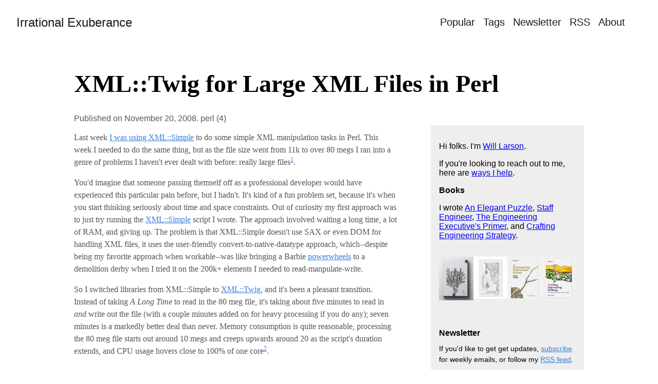

--- FILE ---
content_type: text/html; charset=utf-8
request_url: https://lethain.com/xml-twig-for-large-xml-files-in-perl/
body_size: 5349
content:
<!doctype html><html lang=en-us><head><meta charset=utf-8><meta http-equiv=X-UA-Compatible content="IE=edge,chrome=1"><title>XML::Twig for Large XML Files in Perl | Irrational Exuberance</title><meta name=viewport content="width=device-width,minimum-scale=1"><meta name=description content="This week I needed to rewrite a Perl script that used XML::Simple for some XML handling. The cause? The script it needed to parse grew from 13k to 80 megs. All of the sudden the in memory approach wasn&rsquo;t looking so hot."><meta name=generator content="Hugo 0.154.5"><meta name=ROBOTS content="INDEX, FOLLOW"><link rel=stylesheet href=/ananke/dist/main.css_5c99d70a7725bacd4c701e995b969fea.css><link rel=stylesheet href=/static/pygments.css><meta property="og:title" content="XML::Twig for Large XML Files in Perl"><meta property="og:description" content="This week I needed to rewrite a Perl script that used XML::Simple for some XML handling. The cause? The script it needed to parse grew from 13k to 80 megs. All of the sudden the in memory approach wasn&rsquo;t looking so hot."><meta property="og:type" content="article"><meta property="og:url" content="https://lethain.com/xml-twig-for-large-xml-files-in-perl/"><meta property="og:image" content="https://lethain.com/static/author.png"><meta property="article:section" content="posts"><meta property="article:published_time" content="2008-11-20T06:45:04-08:00"><meta property="article:modified_time" content="2008-11-20T06:45:04-08:00"><meta itemprop=name content="XML::Twig for Large XML Files in Perl"><meta itemprop=description content="This week I needed to rewrite a Perl script that used XML::Simple for some XML handling. The cause? The script it needed to parse grew from 13k to 80 megs. All of the sudden the in memory approach wasn’t looking so hot."><meta itemprop=datePublished content="2008-11-20T06:45:04-08:00"><meta itemprop=dateModified content="2008-11-20T06:45:04-08:00"><meta itemprop=wordCount content="810"><meta itemprop=image content="https://lethain.com/static/author.png"><meta itemprop=keywords content="Perl"><meta name=twitter:card content="summary"><meta name=twitter:image content="https://lethain.com/static/author.png"><meta name=twitter:title content="XML::Twig for Large XML Files in Perl"><meta name=twitter:description content="This week I needed to rewrite a Perl script that used XML::Simple for some XML handling. The cause? The script it needed to parse grew from 13k to 80 megs. All of the sudden the in memory approach wasn&rsquo;t looking so hot."><script defer data-domain=lethain.com src=https://plausible.io/js/script.js></script></head><body class="ma0 avenir bg-white production"><header><div class=bg-white><nav class="pv3 ph3 ph4-ns" role=navigation><div class="flex-l justify-between items-center center"><a href=/ class="f3 fw2 no-underline black-90 dib">Irrational Exuberance</a><div class="flex-l items-center"><ul class="pl0 mr3"><li class="list f5 f4-ns fw4 dib pr3"><a class="no-underline black-90" href=/featured/ title="Popular page">Popular</a></li><li class="list f5 f4-ns fw4 dib pr3"><a class="no-underline black-90" href=/tags/ title="Tags page">Tags</a></li><li class="list f5 f4-ns fw4 dib pr3"><a class="no-underline black-90" href=/newsletter/ title="Newsletter page">Newsletter</a></li><li class="list f5 f4-ns fw4 dib pr3"><a class="no-underline black-90" href=/feeds.xml title="RSS page">RSS</a></li><li class="list f5 f4-ns fw4 dib pr3"><a class="no-underline black-90" href=/about title="About page">About</a></li></ul></div></div></nav></div></header><main class=pb7 role=main><article class="flex-l flex-wrap justify-between mw8 center ph3"><header class="mt4 w-100"><h1 class="f1 athelas mt3 mb1">XML::Twig for Large XML Files in Perl</h1><div class=mt4><time class="f5 mid-gray sans-serif" datetime=2008-11-20T06:45:04-08:00>Published on November 20, 2008.
</time><a href=/tags/perl class="link f5 mid-gray no-underline sans-serif">perl (4)</a></div></header><div class="nested-copy-line-height lh-copy serif f5 nested-links nested-img mid-gray pr4-l w-two-thirds-l"><p>Last week <a href=http://lethain.com/entry/2008/nov/07/xml-simple-for-non-perlers/ title="XML::Simple for Non-Perlers">I was using XML::Simple</a> to do some simple
XML manipulation tasks in Perl. This week I needed to do the
same thing, but as the file size went from 11k to over 80 megs
I ran into a genre of problems I haven't ever dealt with before:
really large files<sup id=fnr1-169030291><a href=#fn1-169030291>1</a></sup>.</p><p>You'd imagine that someone passing themself off as a professional
developer would have experienced this particular pain before, but
I hadn't. It's kind of a fun problem set, because it's when you
start thinking seriously about time and space constraints.
Out of curiosity my first approach was to just try running the
<a href=http://search.cpan.org/dist/XML-Simple/ title="CPAN page for XML::Simple">XML::Simple</a> script I wrote. The approach involved
waiting a long time, a lot of RAM, and giving up. The problem
is that XML::Simple doesn't use SAX <em>or</em> even DOM for handling
XML files, it uses the user-friendly
convert-to-native-datatype approach, which--despite being my
favorite approach when workable--was like bringing a Barbie
<a href=http://www.fisher-price.com/us/powerwheels/ title="Ridiculous cars for small children">powerwheels</a> to a demolition derby when I tried it on
the 200k+ elements I needed to read-manpulate-write.</p><p>So I switched libraries from XML::Simple to <a href=http://xmltwig.com/ title="Homepage for XML::Twig project">XML::Twig</a>,
and it's been a pleasant transition. Instead of taking <em>A Long Time</em>
to read in the 80 meg file, it's taking about five minutes to read in
<em>and</em> write out the file (with a couple minutes added on for heavy processing
if you do any); seven minutes is a markedly better deal than never.
Memory consumption is quite reasonable, processing the 80 meg file starts
out around 10 megs and creeps upwards around 20 as the script's duration
extends, and CPU usage hovers close to 100% of one core<sup id=fnr2-169030291><a href=#fn2-169030291>2</a></sup>.</p><h3>Selectvely Walking a Tree with XML::Twig</h3><p>Let's say you have an XML that contains a variety of different
element types, but you're just interested in reading the elements
of types <code>server</code> and <code>proxy</code>.</p><p>Further, you want to print each server and proxy's ip, where the
structure of the file looks like this:</p><div class=highlight><pre><span class=nt>&lt;machines&gt;</span>
    <span class=nt>&lt;server&gt;</span>
        <span class=nt>&lt;ip&gt;</span>127.0.0.1<span class=nt>&lt;/ip&gt;</span>
        <span class=nt>&lt;name&gt;</span>WeirdNamingSchemeA<span class=nt>&lt;/name&gt;</span>
    <span class=nt>&lt;/server&gt;</span>
    <span class=nt>&lt;proxy&gt;</span>
        <span class=nt>&lt;ip&gt;</span>127.0.0.2<span class=nt>&lt;/ip&gt;</span>
        <span class=nt>&lt;etc&gt;</span>abc<span class=nt>&lt;/etc&gt;</span>
    <span class=nt>&lt;/proxy&gt;</span>
<span class=nt>&lt;/machines&gt;</span>
</pre></div><p>Then we just need to string together this code:</p><div class=highlight><pre><span class=k>use</span> <span class=nn>XML::</span><span class=n>Twig</span><span class=p>;</span>
<p><span class=k>sub </span><span class=nf>print_ip</span> <span class=p>{</span>
<span class=k>my</span> <span class=p>(</span><span class=nv>$twig</span><span class=p>,</span> <span class=nv>$ele</span><span class=p>)</span> <span class=o>=</span> <span class=nv>@_</span><span class=p>;</span>
<span class=k>my</span> <span class=nv>$ip</span> <span class=o>=</span> <span class=nv>$ele</span><span class=o>-&gt;</span><span class=n>first_child</span><span class=p>(</span><span class=s>'ip'</span><span class=p>)</span><span class=o>-&gt;</span><span class=n>text</span><span class=p>;</span>
<span class=k>print</span> <span class=s>&quot;ip: $ip\n&quot;</span><span class=p>;</span>
<span class=p>}</span></p>
<p><span class=k>my</span> <span class=nv>$roots</span> <span class=o>=</span> <span class=p>{</span> <span class=n>server</span> <span class=o>=&gt;</span> <span class=mi>1</span><span class=p>,</span> <span class=n>proxy</span> <span class=o>=&gt;</span> <span class=mi>1</span> <span class=p>};</span>
<span class=k>my</span> <span class=nv>$handlers</span> <span class=o>=</span> <span class=p>{</span> <span class=s>'machines/server'</span> <span class=o>=&gt;</span> <span class=o>&amp;amp;</span><span class=n>print_ip</span><span class=p>,</span>
<span class=s>'machines/proxy'</span>  <span class=o>=&gt;</span> <span class=o>&amp;amp;</span><span class=n>print_ip</span> <span class=p>};</span>
<span class=k>my</span> <span class=nv>$twig</span> <span class=o>=</span> <span class=k>new</span> <span class=nn>XML::</span><span class=n>Twig</span><span class=p>(</span><span class=n>TwigRoots</span> <span class=o>=&gt;</span> <span class=nv>$roots</span><span class=p>,</span>
<span class=n>TwigHandlers</span> <span class=o>=&gt;</span> <span class=nv>$handlers</span><span class=p>);</span>
<span class=k>my</span> <span class=nv>$twig</span><span class=o>-&gt;</span><span class=n>parsefile</span><span class=p>(</span><span class=s>'file.xml'</span><span class=p>);</span>
</pre></div></p><p>The <code>TwigRoots</code> parameter lets you pick which
elements to handle, and the <code>TwigHandlers</code> lets
you determine how to handle them.</p><h3>Modfying Elements with XML::Twig</h3><p>Although you may have to wander through the documentation
a bit, you can do pretty much any manipulation you can imagine
with your handler function.</p><p>In this snippet we'll trim some children
nodes and then insert new ones. Here we'll just write the
handler, but the surrounding code will be the same as the
above example (just replace <code>print_ip</code> with <code>tweak_server</code>
in <code>$handlers</code>).</p><div class=highlight><pre><span class=k>sub </span><span class=nf>tweak_server</span> <span class=p>{</span>
  <span class=k>my</span> <span class=p>(</span><span class=nv>$twig</span><span class=p>,</span> <span class=nv>$server</span><span class=p>)</span> <span class=o>=</span> <span class=nv>@_</span><span class=p>;</span>
  <span class=nv>$ip</span> <span class=o>=</span> <span class=nv>$server</span><span class=o>-&gt;</span><span class=n>first_child</span><span class=p>(</span><span class=s>&#39;ip&#39;</span><span class=p>);</span>
  <span class=nv>$server</span><span class=o>-&gt;</span><span class=n>cut_children</span><span class=p>;</span>           <span class=c1># remove all children</span>
  <span class=nv>$server</span><span class=o>-&gt;</span><span class=n>del_atts</span><span class=p>;</span>               <span class=c1># remove all attributes</span>
  <span class=nv>$server</span><span class=o>-&gt;</span><span class=n>set_atts</span><span class=p>({</span> <span class=n>ip</span> <span class=o>=&gt;</span> <span class=nv>$ip</span><span class=p>});</span> <span class=c1># adds attributes</span>
<p><span class=c1># one way to add new nodes&hellip;</span>
<span class=nv>$server</span><span class=o>-&gt;</span><span class=n>insert_new_elt</span><span class=p>(</span><span class=s>'first_child'</span><span class=p>,</span> <span class=c1># position to insert</span>
<span class=s>'processed_by'</span><span class=p>,</span> <span class=c1># name of new element</span>
<span class=p>{</span> <span class=n>name</span> <span class=o>=&gt;</span> <span class=s>&quot;an attribute&quot;</span><span class=p>},</span> <span class=c1># attributes</span>
<span class=s>&quot;value&quot;</span><span class=p>);</span> <span class=c1># inner text</span></p>
<p><span class=c1># another way to add new nodes</span>
<span class=nv>$ele</span> <span class=o>=</span> <span class=k>new</span> <span class=nn>XML::Twig::</span><span class=n>Elt</span><span class=p>(</span><span class=s>'a_sub_element'</span><span class=p>);</span>
<span class=nv>$ele</span><span class=o>-&gt;</span><span class=n>paste</span><span class=p>(</span><span class=s>'first_child'</span><span class=p>,</span> <span class=nv>$server</span><span class=p>);</span></p>
<p><span class=c1># print modified node to standard out,</span>
<span class=c1># and remove $server from memory</span>
<span class=nv>$twig</span><span class=o>-&gt;</span><span class=n>flush</span><span class=p>;</span>
<span class=p>}</span>
</pre></div></p><p>It's not as intuitive as using native datastructures,
but it's usable and quick.</p><h3>Writing Elements with XML::Twig</h3><p>The last ingredient in this stew is writing the modified
file to disk.</p><div class=highlight><pre><span class=k>use</span> <span class=nn>XML::</span><span class=n>Twig</span><span class=p>;</span>
<p><span class=k>my</span> <span class=nv>$in</span> <span class=o>=</span> <span class=s>'in.xml'</span><span class=p>;</span>
<span class=k>my</span> <span class=nv>$out</span> <span class=o>=</span> <span class=s>'out.xml'</span><span class=p>;</span>
<span class=nb>open</span> <span class=n>FILE</span><span class=p>,</span> <span class=s>'&gt;'</span><span class=p>,</span> <span class=nv>$out</span> <span class=ow>or</span> <span class=nb>die</span> <span class=s>&quot;failed to open $out&quot;</span><span class=p>;</span></p>
<p><span class=k>sub </span><span class=nf>handle_node</span> <span class=p>{</span>
<span class=k>my</span> <span class=p>(</span><span class=nv>$twig</span><span class=p>,</span> <span class=nv>$ele</span><span class=p>)</span> <span class=o>=</span> <span class=nv>@_</span><span class=p>;</span>
<span class=k>my</span> <span class=nv>$ip</span> <span class=o>=</span> <span class=nv>$ele</span><span class=o>-&gt;</span><span class=n>first_child</span><span class=p>(</span><span class=s>'ip'</span><span class=p>)</span><span class=o>-&gt;</span><span class=n>text</span><span class=p>;</span>
<span class=nv>$ele</span><span class=o>-&gt;</span><span class=n>cut_children</span><span class=p>;</span>
<span class=nv>$ele</span><span class=o>-&gt;</span><span class=n>set_atts</span><span class=p>({</span> <span class=n>ip</span> <span class=o>=&gt;</span> <span class=nv>$ip</span> <span class=p>});</span>
<span class=nv>$twig</span><span class=o>-&gt;</span><span class=n>flush</span><span class=p>(</span><span class=o>*</span><span class=n>FILE</span><span class=p>);</span>
<span class=p>}</span></p>
<p><span class=k>my</span> <span class=nv>$roots</span> <span class=o>=</span> <span class=p>{</span> <span class=n>server</span> <span class=o>=&gt;</span> <span class=mi>1</span><span class=p>,</span> <span class=n>proxy</span> <span class=o>=&gt;</span> <span class=mi>1</span> <span class=p>};</span>
<span class=k>my</span> <span class=nv>$handlers</span> <span class=o>=</span> <span class=p>{</span> <span class=s>'machines/server'</span> <span class=o>=&gt;</span> <span class=o>&amp;amp;</span><span class=n>handle_node</span><span class=p>,</span>
<span class=s>'machines/proxy'</span>  <span class=o>=&gt;</span> <span class=o>&amp;amp;</span><span class=n>handle_node</span> <span class=p>};</span>
<span class=k>my</span> <span class=nv>$twig</span> <span class=o>=</span> <span class=k>new</span> <span class=nn>XML::</span><span class=n>Twig</span><span class=p>(</span><span class=n>TwigRoots</span> <span class=o>=&gt;</span> <span class=nv>$roots</span><span class=p>,</span>
<span class=n>TwigHandlers</span> <span class=o>=&gt;</span> <span class=nv>$handlers</span><span class=p>);</span>
<span class=k>my</span> <span class=nv>$twig</span><span class=o>-&gt;</span><span class=n>parsefile</span><span class=p>(</span><span class=nv>$in</span><span class=p>);</span>
<span class=nb>close</span> <span class=n>FILE</span><span class=p>;</span>
</pre></div></p><p>With these examples, you too can start writing Perl
scripts that process 80 meg files in seven minutes.
If <em>that</em> doesn't win you a promotion, I can't imagine
what would.</p><div class=footnote><hr><ol><li id=fn1-169030291><p>It also feels like most developers have ignored this problem.
Even Emacs chokes on large XML files, especially if they don't
have line-breaks. I think the <em>readline and file</em> paradigm is going to need
to be replaced by the <em>chunk and stream</em> approach.</p><p>Although, making it equally easy to use seems near impossible.<a href=#fnr1-169030291 class=footnoteBackLink title="Jump back to footnote 1 in the text">&#8617;</a></p></li><li id=fn2-169030291><p>I think it would be possible to parallize the three parts of the
scripts: one thread reading in data, one thread manipulating data,
one thread writing data. Given that the process is CPU bound,
and assuming my code isn't horribly flawed, the easiest fix would
probably be switching to C or Java. But who wants to do that?<a href=#fnr2-169030291 class=footnoteBackLink title="Jump back to footnote 1 in the text">&#8617;</a></p></li></ol></div><div class="mt6 instapaper_ignoref"></div></div><aside class="w-30-l mt1-l"><div class="bg-light-gray pa3 cf"><p class="f5 mb3">Hi folks. I'm <a href=/about>Will Larson</a>.</p><p class=f5>If you're looking to reach out to me, here are <a href=/ways-i-help/>ways I help</a>.</p><p class="f5 b mb2">Books</p><p class=f5>I wrote
<a href=https://www.amazon.com/Elegant-Puzzle-Systems-Engineering-Management/dp/1732265186>An Elegant Puzzle</a>,
<a href=https://staffeng.com/book>Staff Engineer</a>,
<a href=https://www.amazon.com/Engineering-Executives-Primer-Impactful-Leadership/dp/1098149483/>The Engineering Executive's Primer</a>, and
<a href=https://craftingengstrategy.com/>Crafting Engineering Strategy</a>.</p><p class=cf><div class="fl w-25"><a href=https://www.amazon.com/Elegant-Puzzle-Systems-Engineering-Management/dp/1732265186><img src=/static/blog/2019/aep-small-lq.jpg></a></div><div class="fl w-25"><a href=https://staffeng.com/book><img src=/static/blog/staffeng/StaffEngBookMed.jpg></a></div><div class="fl w-25"><a href=https://www.amazon.com/Engineering-Executives-Primer-Impactful-Leadership/dp/1098149483/><img src=/static/blog/2023/primer-cover-small.jpg></a></div><div class="fl w-25"><a href=https://craftingengstrategy.com/><img src=/static/ces_cover_small.png></a></div></p></div><div class="bg-light-gray pa3 nested-list-reset nested-copy-line-height nested-links"><div class=pb3><p class="f5 b mb2">Newsletter</p><p class="f6 mt0 mb3">If you'd like to get get updates, <a href=/newsletter/>subscribe</a> for weekly emails, or follow my <a href=/feeds.xml>RSS feed</a>.</p><form action=https://buttondown.com/api/emails/embed-subscribe/lethain method=post><input type=email name=email placeholder=you@example.com required class="input-reset ba b--black-20 pa2 w-100 br2 mb2">
<input type=hidden name=tag value=lethain.com>
<input type=hidden name=embed value=1>
<input type=submit value=Subscribe class="b ph3 pv2 input-reset ba b--black bg-white black pointer f6 br2 grow"></form></div><div class=pb3><p class="f5 b mb3">Popular</p><ul class="pa0 list f5"><li class=mb2><a href=/agents-series/>Building internal agents</a></li><li class=mb2><a href=/good-eng-mgmt-is-a-fad/>"Good engineering management" is a fad</a></li><li class=mb2><a href=/orchestration-heavy-leadership-heavy/>Moving from an orchestration-heavy to leadership-heavy management role.</a></li><li class=mb2><a href=/engineering-cost-model/>Eng org seniority-mix model.</a></li><li class=mb2><a href=/quality/>How to create software quality.</a></li></ul></div><div class=pb3><p class="f5 b mb3">Recent</p><ul class="pa0 list f5"><li class=mb2><a href=/everyinc-compound-engineering/>Learning from Every's Compound Engineering</a></li><li class=mb2><a href=/sharing-claude-transcripts/>Sharing Claude transcripts.</a></li><li class=mb2><a href=/newsletter-mailchimp-to-buttondown/>Moved newsletter from Mailchimp to Buttondown.</a></li><li class=mb2><a href=/agents-series/>Building internal agents</a></li><li class=mb2><a href=/agents-iterative-refinement/>Building an internal agent: Iterative prompt and skill refinement</a></li></ul></div><div><p class="f5 b mb3">Related</p><ul class="pa0 list f5"><li class=mb2><a href=/xml-simple-for-non-perlers/>XML::Simple for Non-Perlers</a></li></ul></div></div></aside></article></main><footer class="bg-grey bottom-0 pa3 tc" role=contentinfo><div class="flex justify-between"><a class="f6 fw4 no-underline black-50 dn dib-ns pv2 ph3" href=https://lethain.com/>&copy; Will Larson 2026
</a><a class="f5 fw4 no-underline black-50 dn dib-ns pv2 ph4" href=/tags/>Tags
</a><a class="f5 fw4 no-underline black-50 dn dib-ns pv2 ph4" href=/newsletter/>Newsletter
</a><a class="f5 fw4 no-underline black-50 dn dib-ns pv2 ph4" href=/feeds.xml>RSS
</a><a class="f5 fw4 no-underline black-50 dn dib-ns pv2 ph4" href=/about/>About</a></div></footer></body></html>